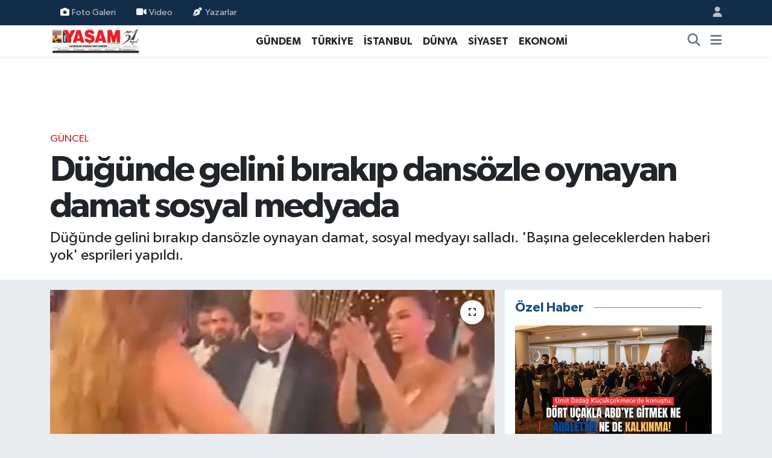

--- FILE ---
content_type: text/html; charset=UTF-8
request_url: https://www.yasamgazetesi.com.tr/dugunde-gelini-birakip-dansozle-oynayan-damat-sosyal-medyada
body_size: 15864
content:
<!DOCTYPE html>
<html lang="tr" data-theme="flow">
<head>
<link rel="dns-prefetch" href="//www.yasamgazetesi.com.tr">
<link rel="dns-prefetch" href="//yasamgazetesicomtr.teimg.com">
<link rel="dns-prefetch" href="//static.tebilisim.com">
<link rel="dns-prefetch" href="//schema.org","@type":"NewsMediaOrganization","url":"www.yasamgazetesi.com.tr","name":"Kent">
<link rel="dns-prefetch" href="//cdn.onesignal.com">
<link rel="dns-prefetch" href="//widget.cdn.vidyome.com">
<link rel="dns-prefetch" href="//pagead2.googlesyndication.com">
<link rel="dns-prefetch" href="//www.googletagmanager.com">
<link rel="dns-prefetch" href="//www.facebook.com">
<link rel="dns-prefetch" href="//www.twitter.com">
<link rel="dns-prefetch" href="//www.instagram.com">
<link rel="dns-prefetch" href="//www.youtube.com">
<link rel="dns-prefetch" href="//x.com">
<link rel="dns-prefetch" href="//api.whatsapp.com">
<link rel="dns-prefetch" href="//www.linkedin.com">
<link rel="dns-prefetch" href="//pinterest.com">
<link rel="dns-prefetch" href="//t.me">
<link rel="dns-prefetch" href="//news.google.com">
<link rel="dns-prefetch" href="//yasamgazetesi-com-tr.cdn.vidyome.com">
<link rel="dns-prefetch" href="//tebilisim.com">
<link rel="dns-prefetch" href="//facebook.com">
<link rel="dns-prefetch" href="//twitter.com">
<link rel="dns-prefetch" href="//mc.yandex.ru">

    <meta charset="utf-8">
<title>Düğünde gelini bırakıp dansözle oynayan damat sosyal medyada - Yaşam Gazetesi</title>
<meta name="description" content="Düğünde gelini bırakıp dansözle oynayan damat, sosyal medyayı salladı. &#039;Başına geleceklerden haberi yok&#039; esprileri yapıldı.">
<meta name="keywords" content="düğün damat, dansözle oynayan damat, nerede, video, GELİN DAMAT, düğün videoları">
<link rel="canonical" href="https://www.yasamgazetesi.com.tr/dugunde-gelini-birakip-dansozle-oynayan-damat-sosyal-medyada">
<meta name="viewport" content="width=device-width,initial-scale=1">
<meta name="X-UA-Compatible" content="IE=edge">
<meta name="robots" content="max-image-preview:large">
<meta name="theme-color" content="#122d4a">
<meta name="title" content="Düğünde gelini bırakıp dansözle oynayan damat sosyal medyada">
<meta name="articleSection" content="news">
<meta name="datePublished" content="2023-08-29T13:04:00+03:00">
<meta name="dateModified" content="2023-08-29T13:20:39+03:00">
<meta name="articleAuthor" content="Haber Merkezi">
<meta name="author" content="Haber Merkezi">
<link rel="amphtml" href="https://www.yasamgazetesi.com.tr/dugunde-gelini-birakip-dansozle-oynayan-damat-sosyal-medyada/amp">
<meta property="og:site_name" content="Yaşam Gazetesi">
<meta property="og:title" content="Düğünde gelini bırakıp dansözle oynayan damat sosyal medyada">
<meta property="og:description" content="Düğünde gelini bırakıp dansözle oynayan damat, sosyal medyayı salladı. &#039;Başına geleceklerden haberi yok&#039; esprileri yapıldı.">
<meta property="og:url" content="https://www.yasamgazetesi.com.tr/dugunde-gelini-birakip-dansozle-oynayan-damat-sosyal-medyada">
<meta property="og:image" content="https://yasamgazetesicomtr.teimg.com/crop/1280x720/yasamgazetesi-com-tr/uploads/2023/08/dugunde-gelini-birakip-dansozle-oynayan-damat-sosyal-medyada.jpg">
<meta property="og:image:width" content="1280">
<meta property="og:image:height" content="720">
<meta property="og:image:alt" content="Düğünde gelini bırakıp dansözle oynayan damat sosyal medyada">
<meta property="og:article:published_time" content="2023-08-29T13:04:00+03:00">
<meta property="og:article:modified_time" content="2023-08-29T13:20:39+03:00">
<meta property="og:type" content="article">
<meta name="twitter:card" content="summary_large_image">
<meta name="twitter:site" content="@gazetekentyasam">
<meta name="twitter:title" content="Düğünde gelini bırakıp dansözle oynayan damat sosyal medyada">
<meta name="twitter:description" content="Düğünde gelini bırakıp dansözle oynayan damat, sosyal medyayı salladı. &#039;Başına geleceklerden haberi yok&#039; esprileri yapıldı.">
<meta name="twitter:image" content="https://yasamgazetesicomtr.teimg.com/crop/1280x720/yasamgazetesi-com-tr/uploads/2023/08/dugunde-gelini-birakip-dansozle-oynayan-damat-sosyal-medyada.jpg">
<meta name="twitter:url" content="https://www.yasamgazetesi.com.tr/dugunde-gelini-birakip-dansozle-oynayan-damat-sosyal-medyada">
<link rel="shortcut icon" type="image/x-icon" href="https://yasamgazetesicomtr.teimg.com/yasamgazetesi-com-tr/uploads/2023/07/favicon-1.png">
<link rel="manifest" href="https://www.yasamgazetesi.com.tr/manifest.json?v=6.6.4" />
<link rel="preload" href="https://static.tebilisim.com/flow/assets/css/font-awesome/fa-solid-900.woff2" as="font" type="font/woff2" crossorigin />
<link rel="preload" href="https://static.tebilisim.com/flow/assets/css/font-awesome/fa-brands-400.woff2" as="font" type="font/woff2" crossorigin />
<link rel="preload" href="https://static.tebilisim.com/flow/vendor/te/fonts/gibson/Gibson-Bold.woff2" as="font" type="font/woff2" crossorigin />
<link rel="preload" href="https://static.tebilisim.com/flow/vendor/te/fonts/gibson/Gibson-BoldItalic.woff2" as="font" type="font/woff2" crossorigin />
<link rel="preload" href="https://static.tebilisim.com/flow/vendor/te/fonts/gibson/Gibson-Italic.woff2" as="font" type="font/woff2" crossorigin />
<link rel="preload" href="https://static.tebilisim.com/flow/vendor/te/fonts/gibson/Gibson-Light.woff2" as="font" type="font/woff2" crossorigin />
<link rel="preload" href="https://static.tebilisim.com/flow/vendor/te/fonts/gibson/Gibson-LightItalic.woff2" as="font" type="font/woff2" crossorigin />
<link rel="preload" href="https://static.tebilisim.com/flow/vendor/te/fonts/gibson/Gibson-SemiBold.woff2" as="font" type="font/woff2" crossorigin />
<link rel="preload" href="https://static.tebilisim.com/flow/vendor/te/fonts/gibson/Gibson-SemiBoldItalic.woff2" as="font" type="font/woff2" crossorigin />
<link rel="preload" href="https://static.tebilisim.com/flow/vendor/te/fonts/gibson/Gibson.woff2" as="font" type="font/woff2" crossorigin />


<link rel="preload" as="style" href="https://static.tebilisim.com/flow/vendor/te/fonts/gibson.css?v=6.6.4">
<link rel="stylesheet" href="https://static.tebilisim.com/flow/vendor/te/fonts/gibson.css?v=6.6.4">

<link rel="preload" as="image" href="https://yasamgazetesicomtr.teimg.com/crop/1280x720/yasamgazetesi-com-tr/uploads/2023/08/dugunde-gelini-birakip-dansozle-oynayan-damat-sosyal-medyada.jpg">
<style>:root {
        --te-link-color: #333;
        --te-link-hover-color: #000;
        --te-font: "Gibson";
        --te-secondary-font: "Gibson";
        --te-h1-font-size: 60px;
        --te-color: #122d4a;
        --te-hover-color: #194c82;
        --mm-ocd-width: 85%!important; /*  Mobil Menü Genişliği */
        --swiper-theme-color: var(--te-color)!important;
        --header-13-color: #ffc107;
    }</style><link rel="preload" as="style" href="https://static.tebilisim.com/flow/assets/vendor/bootstrap/css/bootstrap.min.css?v=6.6.4">
<link rel="stylesheet" href="https://static.tebilisim.com/flow/assets/vendor/bootstrap/css/bootstrap.min.css?v=6.6.4">
<link rel="preload" as="style" href="https://static.tebilisim.com/flow/assets/css/app6.6.4.min.css">
<link rel="stylesheet" href="https://static.tebilisim.com/flow/assets/css/app6.6.4.min.css">



<script type="application/ld+json">{"@context":"https:\/\/schema.org","@type":"WebSite","url":"https:\/\/www.yasamgazetesi.com.tr","potentialAction":{"@type":"SearchAction","target":"https:\/\/www.yasamgazetesi.com.tr\/arama?q={query}","query-input":"required name=query"}}</script>

<script type="application/ld+json">{"@context":"https://schema.org","@type":"NewsMediaOrganization","url":"https://www.yasamgazetesi.com.tr","name":"Kent Yaşam Gazetesi","logo":"https://yasamgazetesicomtr.teimg.com/yasamgazetesi-com-tr/uploads/2025/04/31-1.png","sameAs":["https://www.facebook.com/yasamgazetesii","https://www.twitter.com/gazetekentyasam","https://www.youtube.com/kentyasamtv","https://www.instagram.com/haberyasamda"]}</script>

<script type="application/ld+json">{"@context":"https:\/\/schema.org","@graph":[{"@type":"SiteNavigationElement","name":"Ana Sayfa","url":"https:\/\/www.yasamgazetesi.com.tr","@id":"https:\/\/www.yasamgazetesi.com.tr"},{"@type":"SiteNavigationElement","name":"G\u00dcNDEM","url":"https:\/\/www.yasamgazetesi.com.tr\/gundem","@id":"https:\/\/www.yasamgazetesi.com.tr\/gundem"},{"@type":"SiteNavigationElement","name":"D\u00dcNYA","url":"https:\/\/www.yasamgazetesi.com.tr\/dunya","@id":"https:\/\/www.yasamgazetesi.com.tr\/dunya"},{"@type":"SiteNavigationElement","name":"EKONOM\u0130","url":"https:\/\/www.yasamgazetesi.com.tr\/ekonomi","@id":"https:\/\/www.yasamgazetesi.com.tr\/ekonomi"},{"@type":"SiteNavigationElement","name":"TEKNOLOJ\u0130","url":"https:\/\/www.yasamgazetesi.com.tr\/teknoloji","@id":"https:\/\/www.yasamgazetesi.com.tr\/teknoloji"},{"@type":"SiteNavigationElement","name":"SPOR","url":"https:\/\/www.yasamgazetesi.com.tr\/spor","@id":"https:\/\/www.yasamgazetesi.com.tr\/spor"},{"@type":"SiteNavigationElement","name":"K\u00dcLT\u00dcR","url":"https:\/\/www.yasamgazetesi.com.tr\/kultur","@id":"https:\/\/www.yasamgazetesi.com.tr\/kultur"},{"@type":"SiteNavigationElement","name":"YA\u015eAM","url":"https:\/\/www.yasamgazetesi.com.tr\/yasam","@id":"https:\/\/www.yasamgazetesi.com.tr\/yasam"},{"@type":"SiteNavigationElement","name":"SA\u011eLIK","url":"https:\/\/www.yasamgazetesi.com.tr\/saglik","@id":"https:\/\/www.yasamgazetesi.com.tr\/saglik"},{"@type":"SiteNavigationElement","name":"\u00d6ZEL HABER","url":"https:\/\/www.yasamgazetesi.com.tr\/ozel-haber","@id":"https:\/\/www.yasamgazetesi.com.tr\/ozel-haber"},{"@type":"SiteNavigationElement","name":"E\u011e\u0130T\u0130M","url":"https:\/\/www.yasamgazetesi.com.tr\/egitim","@id":"https:\/\/www.yasamgazetesi.com.tr\/egitim"},{"@type":"SiteNavigationElement","name":"R\u00d6PORTAJ","url":"https:\/\/www.yasamgazetesi.com.tr\/roportaj","@id":"https:\/\/www.yasamgazetesi.com.tr\/roportaj"},{"@type":"SiteNavigationElement","name":"KADIN","url":"https:\/\/www.yasamgazetesi.com.tr\/kadin","@id":"https:\/\/www.yasamgazetesi.com.tr\/kadin"},{"@type":"SiteNavigationElement","name":"3.SAYFA","url":"https:\/\/www.yasamgazetesi.com.tr\/3sayfa","@id":"https:\/\/www.yasamgazetesi.com.tr\/3sayfa"},{"@type":"SiteNavigationElement","name":"S\u0130YASET","url":"https:\/\/www.yasamgazetesi.com.tr\/siyaset","@id":"https:\/\/www.yasamgazetesi.com.tr\/siyaset"},{"@type":"SiteNavigationElement","name":"MEDYA","url":"https:\/\/www.yasamgazetesi.com.tr\/medya","@id":"https:\/\/www.yasamgazetesi.com.tr\/medya"},{"@type":"SiteNavigationElement","name":"D\u0130N","url":"https:\/\/www.yasamgazetesi.com.tr\/din","@id":"https:\/\/www.yasamgazetesi.com.tr\/din"},{"@type":"SiteNavigationElement","name":"OTOMOB\u0130L","url":"https:\/\/www.yasamgazetesi.com.tr\/otomobil","@id":"https:\/\/www.yasamgazetesi.com.tr\/otomobil"},{"@type":"SiteNavigationElement","name":"\u0130NSAN","url":"https:\/\/www.yasamgazetesi.com.tr\/insan","@id":"https:\/\/www.yasamgazetesi.com.tr\/insan"},{"@type":"SiteNavigationElement","name":"KULTUR-SANAT","url":"https:\/\/www.yasamgazetesi.com.tr\/kultur-sanat","@id":"https:\/\/www.yasamgazetesi.com.tr\/kultur-sanat"},{"@type":"SiteNavigationElement","name":"T\u00dcRK\u0130YE","url":"https:\/\/www.yasamgazetesi.com.tr\/turkiye","@id":"https:\/\/www.yasamgazetesi.com.tr\/turkiye"},{"@type":"SiteNavigationElement","name":"SOSYAL MEDYA","url":"https:\/\/www.yasamgazetesi.com.tr\/sosyal-medya","@id":"https:\/\/www.yasamgazetesi.com.tr\/sosyal-medya"},{"@type":"SiteNavigationElement","name":"MAGAZ\u0130N","url":"https:\/\/www.yasamgazetesi.com.tr\/magazin","@id":"https:\/\/www.yasamgazetesi.com.tr\/magazin"},{"@type":"SiteNavigationElement","name":"\u0130STANBUL","url":"https:\/\/www.yasamgazetesi.com.tr\/istanbul","@id":"https:\/\/www.yasamgazetesi.com.tr\/istanbul"},{"@type":"SiteNavigationElement","name":"\u0130LG\u0130N\u00c7","url":"https:\/\/www.yasamgazetesi.com.tr\/ilginc","@id":"https:\/\/www.yasamgazetesi.com.tr\/ilginc"},{"@type":"SiteNavigationElement","name":"G\u00dcNCEL","url":"https:\/\/www.yasamgazetesi.com.tr\/guncel","@id":"https:\/\/www.yasamgazetesi.com.tr\/guncel"},{"@type":"SiteNavigationElement","name":"YEREL","url":"https:\/\/www.yasamgazetesi.com.tr\/yerel","@id":"https:\/\/www.yasamgazetesi.com.tr\/yerel"},{"@type":"SiteNavigationElement","name":"POL\u0130T\u0130KA","url":"https:\/\/www.yasamgazetesi.com.tr\/politika","@id":"https:\/\/www.yasamgazetesi.com.tr\/politika"},{"@type":"SiteNavigationElement","name":"GENEL","url":"https:\/\/www.yasamgazetesi.com.tr\/genel","@id":"https:\/\/www.yasamgazetesi.com.tr\/genel"},{"@type":"SiteNavigationElement","name":"ASAY\u0130\u015e","url":"https:\/\/www.yasamgazetesi.com.tr\/asayis","@id":"https:\/\/www.yasamgazetesi.com.tr\/asayis"},{"@type":"SiteNavigationElement","name":"\u00c7EVRE","url":"https:\/\/www.yasamgazetesi.com.tr\/cevre","@id":"https:\/\/www.yasamgazetesi.com.tr\/cevre"},{"@type":"SiteNavigationElement","name":"B\u0130L\u0130M VE TEKNOLOJ\u0130","url":"https:\/\/www.yasamgazetesi.com.tr\/bilim-ve-teknoloji","@id":"https:\/\/www.yasamgazetesi.com.tr\/bilim-ve-teknoloji"},{"@type":"SiteNavigationElement","name":"BELED\u0130YE","url":"https:\/\/www.yasamgazetesi.com.tr\/belediye","@id":"https:\/\/www.yasamgazetesi.com.tr\/belediye"},{"@type":"SiteNavigationElement","name":"KULLANIM \u015eARTLARI VE YASAL UYARILAR","url":"https:\/\/www.yasamgazetesi.com.tr\/kullanim-sartlari-ve-yasal-uyarilar","@id":"https:\/\/www.yasamgazetesi.com.tr\/kullanim-sartlari-ve-yasal-uyarilar"},{"@type":"SiteNavigationElement","name":"\u0130leti\u015fim","url":"https:\/\/www.yasamgazetesi.com.tr\/iletisim","@id":"https:\/\/www.yasamgazetesi.com.tr\/iletisim"},{"@type":"SiteNavigationElement","name":"Gizlilik S\u00f6zle\u015fmesi","url":"https:\/\/www.yasamgazetesi.com.tr\/gizlilik-sozlesmesi","@id":"https:\/\/www.yasamgazetesi.com.tr\/gizlilik-sozlesmesi"},{"@type":"SiteNavigationElement","name":"Kahramanlar onurland\u0131r\u0131ld\u0131","url":"https:\/\/www.yasamgazetesi.com.tr\/kahramanlar-onurlandirildi","@id":"https:\/\/www.yasamgazetesi.com.tr\/kahramanlar-onurlandirildi"},{"@type":"SiteNavigationElement","name":"Yazarlar","url":"https:\/\/www.yasamgazetesi.com.tr\/yazarlar","@id":"https:\/\/www.yasamgazetesi.com.tr\/yazarlar"},{"@type":"SiteNavigationElement","name":"Foto Galeri","url":"https:\/\/www.yasamgazetesi.com.tr\/foto-galeri","@id":"https:\/\/www.yasamgazetesi.com.tr\/foto-galeri"},{"@type":"SiteNavigationElement","name":"Video Galeri","url":"https:\/\/www.yasamgazetesi.com.tr\/video","@id":"https:\/\/www.yasamgazetesi.com.tr\/video"},{"@type":"SiteNavigationElement","name":"Biyografiler","url":"https:\/\/www.yasamgazetesi.com.tr\/biyografi","@id":"https:\/\/www.yasamgazetesi.com.tr\/biyografi"},{"@type":"SiteNavigationElement","name":"Firma Rehberi","url":"https:\/\/www.yasamgazetesi.com.tr\/rehber","@id":"https:\/\/www.yasamgazetesi.com.tr\/rehber"},{"@type":"SiteNavigationElement","name":"Seri \u0130lanlar","url":"https:\/\/www.yasamgazetesi.com.tr\/ilan","@id":"https:\/\/www.yasamgazetesi.com.tr\/ilan"},{"@type":"SiteNavigationElement","name":"Vefatlar","url":"https:\/\/www.yasamgazetesi.com.tr\/vefat","@id":"https:\/\/www.yasamgazetesi.com.tr\/vefat"},{"@type":"SiteNavigationElement","name":"R\u00f6portajlar","url":"https:\/\/www.yasamgazetesi.com.tr\/roportaj","@id":"https:\/\/www.yasamgazetesi.com.tr\/roportaj"},{"@type":"SiteNavigationElement","name":"Anketler","url":"https:\/\/www.yasamgazetesi.com.tr\/anketler","@id":"https:\/\/www.yasamgazetesi.com.tr\/anketler"}]}</script>

<script type="application/ld+json">{"@context":"https:\/\/schema.org","@type":"BreadcrumbList","itemListElement":[{"@type":"ListItem","position":1,"item":{"@type":"Thing","@id":"https:\/\/www.yasamgazetesi.com.tr","name":"Haberler"}},{"@type":"ListItem","position":2,"item":{"@type":"Thing","@id":"https:\/\/www.yasamgazetesi.com.tr\/guncel","name":"G\u00dcNCEL"}},{"@type":"ListItem","position":3,"item":{"@type":"Thing","@id":"https:\/\/www.yasamgazetesi.com.tr\/dugunde-gelini-birakip-dansozle-oynayan-damat-sosyal-medyada","name":"D\u00fc\u011f\u00fcnde gelini b\u0131rak\u0131p dans\u00f6zle oynayan damat sosyal medyada"}}]}</script>
<script type="application/ld+json">{"@context":"https:\/\/schema.org","@type":"NewsArticle","headline":"D\u00fc\u011f\u00fcnde gelini b\u0131rak\u0131p dans\u00f6zle oynayan damat sosyal medyada","articleSection":"G\u00dcNCEL","dateCreated":"2023-08-29T13:04:00+03:00","datePublished":"2023-08-29T13:04:00+03:00","dateModified":"2023-08-29T13:20:39+03:00","wordCount":71,"genre":"news","mainEntityOfPage":{"@type":"WebPage","@id":"https:\/\/www.yasamgazetesi.com.tr\/dugunde-gelini-birakip-dansozle-oynayan-damat-sosyal-medyada"},"articleBody":"Bir d\u00fc\u011f\u00fcnde \u00e7ekilen g\u00f6r\u00fcnt\u00fclerde damat, gelin yan\u0131nda olmas\u0131na ra\u011fmen onu b\u0131rak\u0131p dans\u00f6zle oynayama ba\u015flad\u0131. G\u00f6r\u00fcnt\u00fcler sosyal medyada k\u0131sa s\u00fcrede yay\u0131l\u0131rken, kullan\u0131c\u0131lar, \"ak\u015fam ba\u015f\u0131na geleceklerden haberi yok\" \u015feklinde espriler yapmaya ba\u015flad\u0131lar.\r\n\r\nDans\u00f6z\u00fcn durumu fark ederek gelin ve damad\u0131 bulu\u015fturdu\u011fu anlar g\u00f6zlerden ka\u00e7mad\u0131.\r\n\r\n","description":"D\u00fc\u011f\u00fcnde gelini b\u0131rak\u0131p dans\u00f6zle oynayan damat, sosyal medyay\u0131 sallad\u0131. 'Ba\u015f\u0131na geleceklerden haberi yok' esprileri yap\u0131ld\u0131.","inLanguage":"tr-TR","keywords":["d\u00fc\u011f\u00fcn damat","dans\u00f6zle oynayan damat","nerede","video","GEL\u0130N DAMAT","d\u00fc\u011f\u00fcn videolar\u0131"],"image":{"@type":"ImageObject","url":"https:\/\/yasamgazetesicomtr.teimg.com\/crop\/1280x720\/yasamgazetesi-com-tr\/uploads\/2023\/08\/dugunde-gelini-birakip-dansozle-oynayan-damat-sosyal-medyada.jpg","width":"1280","height":"720","caption":"D\u00fc\u011f\u00fcnde gelini b\u0131rak\u0131p dans\u00f6zle oynayan damat sosyal medyada"},"publishingPrinciples":"https:\/\/www.yasamgazetesi.com.tr\/gizlilik-sozlesmesi","isFamilyFriendly":"http:\/\/schema.org\/True","isAccessibleForFree":"http:\/\/schema.org\/True","publisher":{"@type":"Organization","name":"Kent Ya\u015fam Gazetesi","image":"https:\/\/yasamgazetesicomtr.teimg.com\/yasamgazetesi-com-tr\/uploads\/2025\/04\/31-1.png","logo":{"@type":"ImageObject","url":"https:\/\/yasamgazetesicomtr.teimg.com\/yasamgazetesi-com-tr\/uploads\/2025\/04\/31-1.png","width":"640","height":"375"}},"author":{"@type":"Person","name":"Haber Merkezi","honorificPrefix":"","jobTitle":"","url":null}}</script>





<script src="https://cdn.onesignal.com/sdks/web/v16/OneSignalSDK.page.js" defer type="f63b985f72c99b05adda5457-text/javascript"></script>
<script type="f63b985f72c99b05adda5457-text/javascript">
  window.OneSignalDeferred = window.OneSignalDeferred || [];
  OneSignalDeferred.push(function(OneSignal) {
    OneSignal.init({
      appId: "9207a82e-fb93-4bc5-9252-470065801275",
    });
  });
</script>
<meta name="google-site-verification" content="KmA_yAlzBEosdaxEZk-Z-n1zdD2nosHGdRcG6zatfKE" />
<script async src="https://widget.cdn.vidyome.com/builds/loader.js?666580" type="f63b985f72c99b05adda5457-text/javascript"></script>
<script async src="https://widget.cdn.vidyome.com/builds/loader.js?322583" type="f63b985f72c99b05adda5457-text/javascript"></script>
<script async src="https://pagead2.googlesyndication.com/pagead/js/adsbygoogle.js?client=ca-pub-8700983815632100" crossorigin="anonymous" type="f63b985f72c99b05adda5457-text/javascript"></script>


<!-- Google tag (gtag.js) -->
<script async src="https://www.googletagmanager.com/gtag/js?id=G-LFQRKY8JGD" type="f63b985f72c99b05adda5457-text/javascript"></script>
<script type="f63b985f72c99b05adda5457-text/javascript">
  window.dataLayer = window.dataLayer || [];
  function gtag(){dataLayer.push(arguments);}
  gtag('js', new Date());

  gtag('config', 'G-LFQRKY8JGD');
</script>






</head>




<body class="d-flex flex-column min-vh-100">

    
    

    <header class="header-4">
    <div class="top-header d-none d-lg-block">
        <div class="container">
            <div class="d-flex justify-content-between align-items-center">

                <ul  class="top-menu nav small sticky-top">
        <li class="nav-item   ">
        <a href="/foto-galeri" class="nav-link pe-3" target="_self" title="Foto Galeri"><i class="fa fa-camera me-1 text-light mr-1"></i>Foto Galeri</a>
        
    </li>
        <li class="nav-item   ">
        <a href="/video" class="nav-link pe-3" target="_self" title="Video"><i class="fa fa-video me-1 text-light mr-1"></i>Video</a>
        
    </li>
        <li class="nav-item   ">
        <a href="/yazarlar" class="nav-link pe-3" target="_self" title="Yazarlar"><i class="fa fa-pen-nib me-1 text-light mr-1"></i>Yazarlar</a>
        
    </li>
    </ul>


                                <ul class="nav ms-4">
                    <li class="nav-item ms-2"><a class="nav-link pe-0" href="/member/login" title="Üyelik Girişi" target="_blank"><i class="fa fa-user"></i></a></li>
                </ul>
            </div>
        </div>
    </div>
    <nav class="main-menu navbar navbar-expand-lg bg-white shadow-sm py-1">
        <div class="container">
            <div class="d-lg-none">
                <a href="#menu" title="Ana Menü"><i class="fa fa-bars fa-lg"></i></a>
            </div>
            <div>
                                <a class="navbar-brand me-0" href="/" title="Yaşam Gazetesi">
                    <img src="https://yasamgazetesicomtr.teimg.com/yasamgazetesi-com-tr/uploads/2025/04/31-1.png" alt="Yaşam Gazetesi" width="150" height="40" class="light-mode img-fluid flow-logo">
<img src="https://yasamgazetesicomtr.teimg.com/yasamgazetesi-com-tr/uploads/2025/04/31-1.png" alt="Yaşam Gazetesi" width="150" height="40" class="dark-mode img-fluid flow-logo d-none">

                </a>
                            </div>
            <div class="d-none d-lg-block">
                <ul  class="nav fw-semibold">
        <li class="nav-item   ">
        <a href="/gundem" class="nav-link nav-link text-dark" target="_self" title="GÜNDEM">GÜNDEM</a>
        
    </li>
        <li class="nav-item   ">
        <a href="/turkiye" class="nav-link nav-link text-dark" target="_self" title="TÜRKİYE">TÜRKİYE</a>
        
    </li>
        <li class="nav-item   ">
        <a href="/istanbul" class="nav-link nav-link text-dark" target="_self" title="İSTANBUL">İSTANBUL</a>
        
    </li>
        <li class="nav-item   ">
        <a href="/dunya" class="nav-link nav-link text-dark" target="_self" title="DÜNYA">DÜNYA</a>
        
    </li>
        <li class="nav-item   ">
        <a href="/siyaset" class="nav-link nav-link text-dark" target="_self" title="SİYASET">SİYASET</a>
        
    </li>
        <li class="nav-item   ">
        <a href="/ekonomi" class="nav-link nav-link text-dark" target="_self" title="EKONOMİ">EKONOMİ</a>
        
    </li>
    </ul>

            </div>
            <ul class="navigation-menu nav d-flex align-items-center">
                <li class="nav-item">
                    <a href="/arama" class="nav-link" title="Ara">
                        <i class="fa fa-search fa-lg text-secondary"></i>
                    </a>
                </li>
                
                <li class="nav-item dropdown d-none d-lg-block position-static">
                    <a class="nav-link p-0 ms-2 text-secondary" data-bs-toggle="dropdown" href="#" aria-haspopup="true" aria-expanded="false" title="Ana Menü"><i class="fa fa-bars fa-lg"></i></a>
                    <div class="mega-menu dropdown-menu dropdown-menu-end text-capitalize shadow-lg border-0 rounded-0">

    <div class="row g-3 small p-3">

        
        <div class="col">
        <a href="/spor" class="d-block border-bottom  pb-2 mb-2" target="_self" title="SPOR">SPOR</a>
            <a href="/ozel-haber" class="d-block border-bottom  pb-2 mb-2" target="_self" title="ÖZEL HABER">ÖZEL HABER</a>
            <a href="/egitim" class="d-block border-bottom  pb-2 mb-2" target="_self" title="EĞİTİM">EĞİTİM</a>
            <a href="/saglik" class="d-block border-bottom  pb-2 mb-2" target="_self" title="SAĞLIK">SAĞLIK</a>
            <a href="/medya" class="d-block border-bottom  pb-2 mb-2" target="_self" title="MEDYA">MEDYA</a>
            <a href="/magazin" class="d-block border-bottom  pb-2 mb-2" target="_self" title="MAGAZİN">MAGAZİN</a>
            <a href="/teknoloji" class="d-block  pb-2 mb-2" target="_self" title="TEKNOLOJİ">TEKNOLOJİ</a>
        </div><div class="col">
            <a href="/roportaj" class="d-block border-bottom  pb-2 mb-2" target="_self" title="RÖPORTAJ">RÖPORTAJ</a>
            <a href="/kadin" class="d-block border-bottom  pb-2 mb-2" target="_self" title="KADIN">KADIN</a>
            <a href="/yasam" class="d-block border-bottom  pb-2 mb-2" target="_self" title="YAŞAM">YAŞAM</a>
            <a href="/kultur" class="d-block border-bottom  pb-2 mb-2" target="_self" title="KÜLTÜR">KÜLTÜR</a>
            <a href="/ilginc" class="d-block border-bottom  pb-2 mb-2" target="_self" title="İLGİNÇ">İLGİNÇ</a>
            <a href="/3sayfa" class="d-block border-bottom  pb-2 mb-2" target="_self" title="3.SAYFA">3.SAYFA</a>
            <a href="/din" class="d-block  pb-2 mb-2" target="_self" title="DİN">DİN</a>
        </div><div class="col">
            <a href="/otomobil" class="d-block border-bottom  pb-2 mb-2" target="_self" title="OTOMOBİL">OTOMOBİL</a>
            <a href="/insan" class="d-block border-bottom  pb-2 mb-2" target="_self" title="İNSAN">İNSAN</a>
            <a href="/kultur-sanat" class="d-block border-bottom  pb-2 mb-2" target="_self" title="KULTUR-SANAT">KULTUR-SANAT</a>
            <a href="/sosyal-medya" class="d-block border-bottom  pb-2 mb-2" target="_self" title="SOSYAL MEDYA">SOSYAL MEDYA</a>
            <a href="/guncel" class="d-block border-bottom  pb-2 mb-2" target="_self" title="GÜNCEL">GÜNCEL</a>
            <a href="/yerel" class="d-block border-bottom  pb-2 mb-2" target="_self" title="YEREL">YEREL</a>
            <a href="/politika" class="d-block  pb-2 mb-2" target="_self" title="POLİTİKA">POLİTİKA</a>
        </div><div class="col">
            <a href="/genel" class="d-block border-bottom  pb-2 mb-2" target="_self" title="GENEL">GENEL</a>
            <a href="/asayis" class="d-block border-bottom  pb-2 mb-2" target="_self" title="ASAYİŞ">ASAYİŞ</a>
            <a href="/cevre" class="d-block border-bottom  pb-2 mb-2" target="_self" title="ÇEVRE">ÇEVRE</a>
            <a href="/bilim-ve-teknoloji" class="d-block border-bottom  pb-2 mb-2" target="_self" title="BİLİM VE TEKNOLOJİ">BİLİM VE TEKNOLOJİ</a>
            <a href="/belediye" class="d-block border-bottom  pb-2 mb-2" target="_self" title="BELEDİYE">BELEDİYE</a>
        </div>


    </div>

    <div class="p-3 bg-light">
                <a class="me-3"
            href="https://www.facebook.com/yasamgazetesii" target="_blank" rel="nofollow noreferrer noopener"><i class="fab fa-facebook me-2 text-navy"></i> Facebook</a>
                        <a class="me-3"
            href="https://www.twitter.com/gazetekentyasam" target="_blank" rel="nofollow noreferrer noopener"><i class="fab fa-x-twitter "></i> Twitter</a>
                        <a class="me-3"
            href="https://www.instagram.com/haberyasamda" target="_blank" rel="nofollow noreferrer noopener"><i class="fab fa-instagram me-2 text-magenta"></i> Instagram</a>
                                <a class="me-3"
            href="https://www.youtube.com/kentyasamtv" target="_blank" rel="nofollow noreferrer noopener"><i class="fab fa-youtube me-2 text-danger"></i> Youtube</a>
                                                    </div>

    <div class="mega-menu-footer p-2 bg-te-color">
        <a class="dropdown-item text-white" href="/kunye" title="Künye"><i class="fa fa-id-card me-2"></i> Künye</a>
        <a class="dropdown-item text-white" href="/iletisim" title="İletişim"><i class="fa fa-envelope me-2"></i> İletişim</a>
        <a class="dropdown-item text-white" href="/rss-baglantilari" title="RSS Bağlantıları"><i class="fa fa-rss me-2"></i> RSS Bağlantıları</a>
        <a class="dropdown-item text-white" href="/member/login" title="Üyelik Girişi"><i class="fa fa-user me-2"></i> Üyelik Girişi</a>
    </div>


</div>

                </li>
            </ul>
        </div>
    </nav>
    <ul  class="mobile-categories d-lg-none list-inline bg-white">
        <li class="list-inline-item">
        <a href="/gundem" class="text-dark" target="_self" title="GÜNDEM">
                GÜNDEM
        </a>
    </li>
        <li class="list-inline-item">
        <a href="/turkiye" class="text-dark" target="_self" title="TÜRKİYE">
                TÜRKİYE
        </a>
    </li>
        <li class="list-inline-item">
        <a href="/istanbul" class="text-dark" target="_self" title="İSTANBUL">
                İSTANBUL
        </a>
    </li>
        <li class="list-inline-item">
        <a href="/dunya" class="text-dark" target="_self" title="DÜNYA">
                DÜNYA
        </a>
    </li>
        <li class="list-inline-item">
        <a href="/siyaset" class="text-dark" target="_self" title="SİYASET">
                SİYASET
        </a>
    </li>
        <li class="list-inline-item">
        <a href="/ekonomi" class="text-dark" target="_self" title="EKONOMİ">
                EKONOMİ
        </a>
    </li>
    </ul>


</header>






<main class="single overflow-hidden" style="min-height: 300px">

            
    
    <div class="infinite" data-show-advert="1">

    

    <div class="infinite-item d-block" data-id="226110" data-category-id="31" data-reference="TE\Blog\Models\Post" data-json-url="/service/json/featured-infinite.json">

        

        <div class="news-header py-3 bg-white">
            <div class="container">

                <div id="ad_131" data-channel="131" data-advert="temedya" data-rotation="120" class="d-none d-sm-flex flex-column align-items-center justify-content-start text-center mx-auto overflow-hidden mb-3" data-affix="0" style="width: 728px;height: 90px;" data-width="728" data-height="90"></div><div id="ad_131_mobile" data-channel="131" data-advert="temedya" data-rotation="120" class="d-flex d-sm-none flex-column align-items-center justify-content-start text-center mx-auto overflow-hidden mb-3" data-affix="0" style="width: 300px;height: 50px;" data-width="300" data-height="50"></div>

                <div class="text-center text-lg-start">
                    <a href="https://www.yasamgazetesi.com.tr/guncel" target="_self" title="GÜNCEL" style="color: #CA2527;" class="text-uppercase category">GÜNCEL</a>
                </div>

                <h1 class="h2 fw-bold text-lg-start headline my-2 text-center" itemprop="headline">Düğünde gelini bırakıp dansözle oynayan damat sosyal medyada</h1>
                
                <h2 class="lead text-center text-lg-start text-dark description" itemprop="description">Düğünde gelini bırakıp dansözle oynayan damat, sosyal medyayı salladı. &#039;Başına geleceklerden haberi yok&#039; esprileri yapıldı.</h2>
                
            </div>
        </div>


        <div class="container g-0 g-sm-4">

            <div class="news-section overflow-hidden mt-lg-3">
                <div class="row g-3">
                    <div class="col-lg-8">
                        <div class="card border-0 rounded-0 mb-3">

                            <div class="inner">
    <a href="https://yasamgazetesicomtr.teimg.com/crop/1280x720/yasamgazetesi-com-tr/uploads/2023/08/dugunde-gelini-birakip-dansozle-oynayan-damat-sosyal-medyada.jpg" class="position-relative d-block" data-fancybox>
                        <div class="zoom-in-out m-3">
            <i class="fa fa-expand" style="font-size: 14px"></i>
        </div>
        <img class="img-fluid" src="https://yasamgazetesicomtr.teimg.com/crop/1280x720/yasamgazetesi-com-tr/uploads/2023/08/dugunde-gelini-birakip-dansozle-oynayan-damat-sosyal-medyada.jpg" alt="Düğünde gelini bırakıp dansözle oynayan damat sosyal medyada" width="860" height="504" loading="eager" fetchpriority="high" decoding="async" style="width:100%; aspect-ratio: 860 / 504;" />
            </a>
</div>





                            <div class="share-area d-flex justify-content-between align-items-center bg-light p-2">

    <div class="mobile-share-button-container mb-2 d-block d-md-none">
    <button class="btn btn-primary btn-sm rounded-0 shadow-sm w-100" onclick="if (!window.__cfRLUnblockHandlers) return false; handleMobileShare(event, 'Düğünde gelini bırakıp dansözle oynayan damat sosyal medyada', 'https://www.yasamgazetesi.com.tr/dugunde-gelini-birakip-dansozle-oynayan-damat-sosyal-medyada')" title="Paylaş" data-cf-modified-f63b985f72c99b05adda5457-="">
        <i class="fas fa-share-alt me-2"></i>Paylaş
    </button>
</div>

<div class="social-buttons-new d-none d-md-flex justify-content-between">
    <a href="https://www.facebook.com/sharer/sharer.php?u=https%3A%2F%2Fwww.yasamgazetesi.com.tr%2Fdugunde-gelini-birakip-dansozle-oynayan-damat-sosyal-medyada" onclick="if (!window.__cfRLUnblockHandlers) return false; initiateDesktopShare(event, 'facebook')" class="btn btn-primary btn-sm rounded-0 shadow-sm me-1" title="Facebook'ta Paylaş" data-platform="facebook" data-share-url="https://www.yasamgazetesi.com.tr/dugunde-gelini-birakip-dansozle-oynayan-damat-sosyal-medyada" data-share-title="Düğünde gelini bırakıp dansözle oynayan damat sosyal medyada" rel="noreferrer nofollow noopener external" data-cf-modified-f63b985f72c99b05adda5457-="">
        <i class="fab fa-facebook-f"></i>
    </a>

    <a href="https://x.com/intent/tweet?url=https%3A%2F%2Fwww.yasamgazetesi.com.tr%2Fdugunde-gelini-birakip-dansozle-oynayan-damat-sosyal-medyada&text=D%C3%BC%C4%9F%C3%BCnde+gelini+b%C4%B1rak%C4%B1p+dans%C3%B6zle+oynayan+damat+sosyal+medyada" onclick="if (!window.__cfRLUnblockHandlers) return false; initiateDesktopShare(event, 'twitter')" class="btn btn-dark btn-sm rounded-0 shadow-sm me-1" title="X'de Paylaş" data-platform="twitter" data-share-url="https://www.yasamgazetesi.com.tr/dugunde-gelini-birakip-dansozle-oynayan-damat-sosyal-medyada" data-share-title="Düğünde gelini bırakıp dansözle oynayan damat sosyal medyada" rel="noreferrer nofollow noopener external" data-cf-modified-f63b985f72c99b05adda5457-="">
        <i class="fab fa-x-twitter text-white"></i>
    </a>

    <a href="https://api.whatsapp.com/send?text=D%C3%BC%C4%9F%C3%BCnde+gelini+b%C4%B1rak%C4%B1p+dans%C3%B6zle+oynayan+damat+sosyal+medyada+-+https%3A%2F%2Fwww.yasamgazetesi.com.tr%2Fdugunde-gelini-birakip-dansozle-oynayan-damat-sosyal-medyada" onclick="if (!window.__cfRLUnblockHandlers) return false; initiateDesktopShare(event, 'whatsapp')" class="btn btn-success btn-sm rounded-0 btn-whatsapp shadow-sm me-1" title="Whatsapp'ta Paylaş" data-platform="whatsapp" data-share-url="https://www.yasamgazetesi.com.tr/dugunde-gelini-birakip-dansozle-oynayan-damat-sosyal-medyada" data-share-title="Düğünde gelini bırakıp dansözle oynayan damat sosyal medyada" rel="noreferrer nofollow noopener external" data-cf-modified-f63b985f72c99b05adda5457-="">
        <i class="fab fa-whatsapp fa-lg"></i>
    </a>

    <div class="dropdown">
        <button class="dropdownButton btn btn-sm rounded-0 btn-warning border-none shadow-sm me-1" type="button" data-bs-toggle="dropdown" name="socialDropdownButton" title="Daha Fazla">
            <i id="icon" class="fa fa-plus"></i>
        </button>

        <ul class="dropdown-menu dropdown-menu-end border-0 rounded-1 shadow">
            <li>
                <a href="https://www.linkedin.com/sharing/share-offsite/?url=https%3A%2F%2Fwww.yasamgazetesi.com.tr%2Fdugunde-gelini-birakip-dansozle-oynayan-damat-sosyal-medyada" class="dropdown-item" onclick="if (!window.__cfRLUnblockHandlers) return false; initiateDesktopShare(event, 'linkedin')" data-platform="linkedin" data-share-url="https://www.yasamgazetesi.com.tr/dugunde-gelini-birakip-dansozle-oynayan-damat-sosyal-medyada" data-share-title="Düğünde gelini bırakıp dansözle oynayan damat sosyal medyada" rel="noreferrer nofollow noopener external" title="Linkedin" data-cf-modified-f63b985f72c99b05adda5457-="">
                    <i class="fab fa-linkedin text-primary me-2"></i>Linkedin
                </a>
            </li>
            <li>
                <a href="https://pinterest.com/pin/create/button/?url=https%3A%2F%2Fwww.yasamgazetesi.com.tr%2Fdugunde-gelini-birakip-dansozle-oynayan-damat-sosyal-medyada&description=D%C3%BC%C4%9F%C3%BCnde+gelini+b%C4%B1rak%C4%B1p+dans%C3%B6zle+oynayan+damat+sosyal+medyada&media=" class="dropdown-item" onclick="if (!window.__cfRLUnblockHandlers) return false; initiateDesktopShare(event, 'pinterest')" data-platform="pinterest" data-share-url="https://www.yasamgazetesi.com.tr/dugunde-gelini-birakip-dansozle-oynayan-damat-sosyal-medyada" data-share-title="Düğünde gelini bırakıp dansözle oynayan damat sosyal medyada" rel="noreferrer nofollow noopener external" title="Pinterest" data-cf-modified-f63b985f72c99b05adda5457-="">
                    <i class="fab fa-pinterest text-danger me-2"></i>Pinterest
                </a>
            </li>
            <li>
                <a href="https://t.me/share/url?url=https%3A%2F%2Fwww.yasamgazetesi.com.tr%2Fdugunde-gelini-birakip-dansozle-oynayan-damat-sosyal-medyada&text=D%C3%BC%C4%9F%C3%BCnde+gelini+b%C4%B1rak%C4%B1p+dans%C3%B6zle+oynayan+damat+sosyal+medyada" class="dropdown-item" onclick="if (!window.__cfRLUnblockHandlers) return false; initiateDesktopShare(event, 'telegram')" data-platform="telegram" data-share-url="https://www.yasamgazetesi.com.tr/dugunde-gelini-birakip-dansozle-oynayan-damat-sosyal-medyada" data-share-title="Düğünde gelini bırakıp dansözle oynayan damat sosyal medyada" rel="noreferrer nofollow noopener external" title="Telegram" data-cf-modified-f63b985f72c99b05adda5457-="">
                    <i class="fab fa-telegram-plane text-primary me-2"></i>Telegram
                </a>
            </li>
            <li class="border-0">
                <a class="dropdown-item" href="javascript:void(0)" onclick="if (!window.__cfRLUnblockHandlers) return false; printContent(event)" title="Yazdır" data-cf-modified-f63b985f72c99b05adda5457-="">
                    <i class="fas fa-print text-dark me-2"></i>
                    Yazdır
                </a>
            </li>
            <li class="border-0">
                <a class="dropdown-item" href="javascript:void(0)" onclick="if (!window.__cfRLUnblockHandlers) return false; copyURL(event, 'https://www.yasamgazetesi.com.tr/dugunde-gelini-birakip-dansozle-oynayan-damat-sosyal-medyada')" rel="noreferrer nofollow noopener external" title="Bağlantıyı Kopyala" data-cf-modified-f63b985f72c99b05adda5457-="">
                    <i class="fas fa-link text-dark me-2"></i>
                    Kopyala
                </a>
            </li>
        </ul>
    </div>
</div>

<script type="f63b985f72c99b05adda5457-text/javascript">
    var shareableModelId = 226110;
    var shareableModelClass = 'TE\\Blog\\Models\\Post';

    function shareCount(id, model, platform, url) {
        fetch("https://www.yasamgazetesi.com.tr/sharecount", {
            method: 'POST',
            headers: {
                'Content-Type': 'application/json',
                'X-CSRF-TOKEN': document.querySelector('meta[name="csrf-token"]')?.getAttribute('content')
            },
            body: JSON.stringify({ id, model, platform, url })
        }).catch(err => console.error('Share count fetch error:', err));
    }

    function goSharePopup(url, title, width = 600, height = 400) {
        const left = (screen.width - width) / 2;
        const top = (screen.height - height) / 2;
        window.open(
            url,
            title,
            `width=${width},height=${height},left=${left},top=${top},resizable=yes,scrollbars=yes`
        );
    }

    async function handleMobileShare(event, title, url) {
        event.preventDefault();

        if (shareableModelId && shareableModelClass) {
            shareCount(shareableModelId, shareableModelClass, 'native_mobile_share', url);
        }

        const isAndroidWebView = navigator.userAgent.includes('Android') && !navigator.share;

        if (isAndroidWebView) {
            window.location.href = 'androidshare://paylas?title=' + encodeURIComponent(title) + '&url=' + encodeURIComponent(url);
            return;
        }

        if (navigator.share) {
            try {
                await navigator.share({ title: title, url: url });
            } catch (error) {
                if (error.name !== 'AbortError') {
                    console.error('Web Share API failed:', error);
                }
            }
        } else {
            alert("Bu cihaz paylaşımı desteklemiyor.");
        }
    }

    function initiateDesktopShare(event, platformOverride = null) {
        event.preventDefault();
        const anchor = event.currentTarget;
        const platform = platformOverride || anchor.dataset.platform;
        const webShareUrl = anchor.href;
        const contentUrl = anchor.dataset.shareUrl || webShareUrl;

        if (shareableModelId && shareableModelClass && platform) {
            shareCount(shareableModelId, shareableModelClass, platform, contentUrl);
        }

        goSharePopup(webShareUrl, platform ? platform.charAt(0).toUpperCase() + platform.slice(1) : "Share");
    }

    function copyURL(event, urlToCopy) {
        event.preventDefault();
        navigator.clipboard.writeText(urlToCopy).then(() => {
            alert('Bağlantı panoya kopyalandı!');
        }).catch(err => {
            console.error('Could not copy text: ', err);
            try {
                const textArea = document.createElement("textarea");
                textArea.value = urlToCopy;
                textArea.style.position = "fixed";
                document.body.appendChild(textArea);
                textArea.focus();
                textArea.select();
                document.execCommand('copy');
                document.body.removeChild(textArea);
                alert('Bağlantı panoya kopyalandı!');
            } catch (fallbackErr) {
                console.error('Fallback copy failed:', fallbackErr);
            }
        });
    }

    function printContent(event) {
        event.preventDefault();

        const triggerElement = event.currentTarget;
        const contextContainer = triggerElement.closest('.infinite-item') || document;

        const header      = contextContainer.querySelector('.post-header');
        const media       = contextContainer.querySelector('.news-section .col-lg-8 .inner, .news-section .col-lg-8 .ratio, .news-section .col-lg-8 iframe');
        const articleBody = contextContainer.querySelector('.article-text');

        if (!header && !media && !articleBody) {
            window.print();
            return;
        }

        let printHtml = '';
        
        if (header) {
            const titleEl = header.querySelector('h1');
            const descEl  = header.querySelector('.description, h2.lead');

            let cleanHeaderHtml = '<div class="printed-header">';
            if (titleEl) cleanHeaderHtml += titleEl.outerHTML;
            if (descEl)  cleanHeaderHtml += descEl.outerHTML;
            cleanHeaderHtml += '</div>';

            printHtml += cleanHeaderHtml;
        }

        if (media) {
            printHtml += media.outerHTML;
        }

        if (articleBody) {
            const articleClone = articleBody.cloneNode(true);
            articleClone.querySelectorAll('.post-flash').forEach(function (el) {
                el.parentNode.removeChild(el);
            });
            printHtml += articleClone.outerHTML;
        }
        const iframe = document.createElement('iframe');
        iframe.style.position = 'fixed';
        iframe.style.right = '0';
        iframe.style.bottom = '0';
        iframe.style.width = '0';
        iframe.style.height = '0';
        iframe.style.border = '0';
        document.body.appendChild(iframe);

        const frameWindow = iframe.contentWindow || iframe;
        const title = document.title || 'Yazdır';
        const headStyles = Array.from(document.querySelectorAll('link[rel="stylesheet"], style'))
            .map(el => el.outerHTML)
            .join('');

        iframe.onload = function () {
            try {
                frameWindow.focus();
                frameWindow.print();
            } finally {
                setTimeout(function () {
                    document.body.removeChild(iframe);
                }, 1000);
            }
        };

        const doc = frameWindow.document;
        doc.open();
        doc.write(`
            <!doctype html>
            <html lang="tr">
                <head>
<link rel="dns-prefetch" href="//www.yasamgazetesi.com.tr">
<link rel="dns-prefetch" href="//yasamgazetesicomtr.teimg.com">
<link rel="dns-prefetch" href="//static.tebilisim.com">
<link rel="dns-prefetch" href="//schema.org","@type":"NewsMediaOrganization","url":"www.yasamgazetesi.com.tr","name":"Kent">
<link rel="dns-prefetch" href="//cdn.onesignal.com">
<link rel="dns-prefetch" href="//widget.cdn.vidyome.com">
<link rel="dns-prefetch" href="//pagead2.googlesyndication.com">
<link rel="dns-prefetch" href="//www.googletagmanager.com">
<link rel="dns-prefetch" href="//www.facebook.com">
<link rel="dns-prefetch" href="//www.twitter.com">
<link rel="dns-prefetch" href="//www.instagram.com">
<link rel="dns-prefetch" href="//www.youtube.com">
<link rel="dns-prefetch" href="//x.com">
<link rel="dns-prefetch" href="//api.whatsapp.com">
<link rel="dns-prefetch" href="//www.linkedin.com">
<link rel="dns-prefetch" href="//pinterest.com">
<link rel="dns-prefetch" href="//t.me">
<link rel="dns-prefetch" href="//news.google.com">
<link rel="dns-prefetch" href="//yasamgazetesi-com-tr.cdn.vidyome.com">
<link rel="dns-prefetch" href="//tebilisim.com">
<link rel="dns-prefetch" href="//facebook.com">
<link rel="dns-prefetch" href="//twitter.com">
<link rel="dns-prefetch" href="//mc.yandex.ru">
                    <meta charset="utf-8">
                    <title>${title}</title>
                    ${headStyles}
                    <style>
                        html, body {
                            margin: 0;
                            padding: 0;
                            background: #ffffff;
                        }
                        .printed-article {
                            margin: 0;
                            padding: 20px;
                            box-shadow: none;
                            background: #ffffff;
                        }
                    </style>
                </head>
                <body>
                    <div class="printed-article">
                        ${printHtml}
                    </div>
                </body>
            </html>
        `);
        doc.close();
    }

    var dropdownButton = document.querySelector('.dropdownButton');
    if (dropdownButton) {
        var icon = dropdownButton.querySelector('#icon');
        var parentDropdown = dropdownButton.closest('.dropdown');
        if (parentDropdown && icon) {
            parentDropdown.addEventListener('show.bs.dropdown', function () {
                icon.classList.remove('fa-plus');
                icon.classList.add('fa-minus');
            });
            parentDropdown.addEventListener('hide.bs.dropdown', function () {
                icon.classList.remove('fa-minus');
                icon.classList.add('fa-plus');
            });
        }
    }
</script>

    
        
        <div class="google-news share-are text-end">

            <a href="#" title="Metin boyutunu küçült" class="te-textDown btn btn-sm btn-white rounded-0 me-1">A<sup>-</sup></a>
            <a href="#" title="Metin boyutunu büyüt" class="te-textUp btn btn-sm btn-white rounded-0 me-1">A<sup>+</sup></a>

                        <a href="https://news.google.com/publications/CAAqBwgKMNPLyAswg-ffAw?hl=tr&amp;amp;gl=TR&amp;amp;ceid=TR:tr" title="Abone Ol" target="_blank">
                <img src="https://www.yasamgazetesi.com.tr/themes/flow/assets/img/google-news-icon.svg" loading="lazy" class="img-fluid" width="34" height="34" alt="Google News">
            </a>
            
        </div>
        

    
</div>


                            <div class="row small p-2 meta-data border-bottom">
                                <div class="col-sm-12 small text-center text-sm-start">
                                                                            <span class="me-2"><i class="fa fa-user me-1"></i> <a href="/muhabir/38/haber-merkezi" title="Editör" target="_self">Haber Merkezi</a></span>
                                                                        <time class="me-3"><i class="fa fa-calendar me-1"></i> 29.08.2023 - 13:04</time>
                                                                                                                                                <span class="me-3"><i class="fa fa-share-alt me-1"></i> 1</span>
                                                                                                            <span class="me-3">
                                    <i class="fa fa-clock me-1"></i> Okunma Süresi: 1 Dk
                                    </span>
                                                                    </div>
                            </div>
                            <div class="article-text container-padding" data-text-id="226110" property="articleBody">
                                <div id="ad_128" data-channel="128" data-advert="temedya" data-rotation="120" class="d-none d-sm-flex flex-column align-items-center justify-content-start text-center mx-auto overflow-hidden mb-3" data-affix="0" style="width: 728px;height: 90px;" data-width="728" data-height="90"></div><div id="ad_128_mobile" data-channel="128" data-advert="temedya" data-rotation="120" class="d-flex d-sm-none flex-column align-items-center justify-content-start text-center mx-auto overflow-hidden mb-3" data-affix="0" style="width: 300px;height: 50px;" data-width="300" data-height="50"></div>
                                <p>Bir düğünde çekilen görüntülerde damat, gelin yanında olmasına rağmen onu bırakıp dansözle oynayama başladı. Görüntüler sosyal medyada kısa sürede yayılırken, kullanıcılar, "akşam başına geleceklerden haberi yok" şeklinde espriler yapmaya başladılar.</p><div id="ad_121" data-channel="121" data-advert="temedya" data-rotation="120" class="mb-3 text-center"></div>
                                <div id="ad_121_mobile" data-channel="121" data-advert="temedya" data-rotation="120" class="mb-3 text-center"></div><div class="post-flash">
        <!--<h3 class="post-flash__title">Gözden kaçırmayın</h3>-->
                <a class="d-block bg-danger text-light my-3 p-1" href="/atlas-caglayanin-annesi-yalan-soyluyorlar-oglumu-gozlerine-kestirmisler" title="Atlas Çağlayan&#039;ın Annesi: Yalan Söylüyorlar, Oğlumu Gözlerine Kestirmişler" target="_self">
            <div class="row g-0 align-items-center">
            <div class="col-5 col-sm-3">
                <img src="https://yasamgazetesicomtr.teimg.com/crop/250x150/yasamgazetesi-com-tr/uploads/2026/01/atlas-caglayanin-annesi-yalan-soyluyorlar-oglumu-gozlerine-kestirmisler.jpg" loading="lazy" width="860" height="504" alt="Atlas Çağlayan&#039;ın Annesi: Yalan Söylüyorlar, Oğlumu Gözlerine Kestirmişler" class="img-fluid">
            </div>
            <div class="col-7 col-sm-9">
                <div class="post-flash-heading p-2">
                <div class="title-3-line mb-0 mb-md-2 fw-bold lh-sm text-white">Atlas Çağlayan&#039;ın Annesi: Yalan Söylüyorlar, Oğlumu Gözlerine Kestirmişler</div>
                <div class="btn btn-white text-danger btn-sm fw-bold d-none d-md-inline border-0" style="background-color: #fff!important ">İçeriği Görüntüle <i class="fa fa-arrow-right ps-2"></i></div>
                </div>
            </div>
            </div>
        </a>
            </div>


<p>Dansözün durumu fark ederek gelin ve damadı buluşturduğu anlar gözlerden kaçmadı.</p>

<p><iframe allowfullscreen="" frameborder="0" height="380" scrolling="no" src="https://yasamgazetesi-com-tr.cdn.vidyome.com/embed/gIJGU3n8EN9.html" webkitallowfullscreen="" width="100%"></iframe></p></p><div class="article-source py-3 small ">
                </div>

                                                                <div id="ad_138" data-channel="138" data-advert="temedya" data-rotation="120" class="d-none d-sm-flex flex-column align-items-center justify-content-start text-center mx-auto overflow-hidden my-3" data-affix="0" style="width: 728px;height: 90px;" data-width="728" data-height="90"></div><div id="ad_138_mobile" data-channel="138" data-advert="temedya" data-rotation="120" class="d-flex d-sm-none flex-column align-items-center justify-content-start text-center mx-auto overflow-hidden my-3" data-affix="0" style="width: 300px;height: 50px;" data-width="300" data-height="50"></div>
                            </div>

                                                        <div class="card-footer bg-light border-0">
                                                                <a href="https://www.yasamgazetesi.com.tr/haberleri/dugun-damat" title="düğün damat" class="btn btn-sm btn-outline-secondary me-1 my-1" rel="nofollow">Düğün damat</a>
                                                                <a href="https://www.yasamgazetesi.com.tr/haberleri/dansozle-oynayan-damat" title="dansözle oynayan damat" class="btn btn-sm btn-outline-secondary me-1 my-1" rel="nofollow">Dansözle oynayan damat</a>
                                                                <a href="https://www.yasamgazetesi.com.tr/haberleri/nerede" title="nerede" class="btn btn-sm btn-outline-secondary me-1 my-1" rel="nofollow">Nerede</a>
                                                                <a href="https://www.yasamgazetesi.com.tr/haberleri/video" title="video" class="btn btn-sm btn-outline-secondary me-1 my-1" rel="nofollow">Video</a>
                                                                <a href="https://www.yasamgazetesi.com.tr/haberleri" title="GELİN DAMAT" class="btn btn-sm btn-outline-secondary me-1 my-1" rel="nofollow">GELİN DAMAT</a>
                                                                <a href="https://www.yasamgazetesi.com.tr/haberleri/dugun-videolari" title="düğün videoları" class="btn btn-sm btn-outline-secondary me-1 my-1" rel="nofollow">Düğün videoları</a>
                                                            </div>
                            
                        </div>

                        <div class="editors-choice my-3">
        <div class="row g-2">
                            <div class="col-12">
                    <a class="d-block bg-te-color p-1" href="/kucukcekmeceli-cocuklar-23-nisan-icin-kostu" title="Küçükçekmeceli çocuklar 23 Nisan için koştu" target="_self">
                        <div class="row g-1 align-items-center">
                            <div class="col-5 col-sm-3">
                                <img src="https://yasamgazetesicomtr.teimg.com/crop/250x150/yasamgazetesi-com-tr/uploads/2025/04/23-nisan-kosusu-1.JPG" loading="lazy" width="860" height="504"
                                    alt="Küçükçekmeceli çocuklar 23 Nisan için koştu" class="img-fluid">
                            </div>
                            <div class="col-7 col-sm-9">
                                <div class="post-flash-heading p-2 text-white">
                                    <span class="mini-title d-none d-md-inline">Editörün Seçtiği</span>
                                    <div class="h4 title-3-line mb-0 fw-bold lh-sm">
                                        Küçükçekmeceli çocuklar 23 Nisan için koştu
                                    </div>
                                </div>
                            </div>
                        </div>
                    </a>
                </div>
                            <div class="col-12">
                    <a class="d-block bg-te-color p-1" href="/yine-yeni-yeniden-erdogan" title="Yine Yeni Yeniden ‘Erdoğan&#039;" target="_self">
                        <div class="row g-1 align-items-center">
                            <div class="col-5 col-sm-3">
                                <img src="https://yasamgazetesicomtr.teimg.com/crop/250x150/yasamgazetesi-com-tr/uploads/2023/05/yine-yeni-yeniden-erdogan.jpg" loading="lazy" width="860" height="504"
                                    alt="Yine Yeni Yeniden ‘Erdoğan&#039;" class="img-fluid">
                            </div>
                            <div class="col-7 col-sm-9">
                                <div class="post-flash-heading p-2 text-white">
                                    <span class="mini-title d-none d-md-inline">Editörün Seçtiği</span>
                                    <div class="h4 title-3-line mb-0 fw-bold lh-sm">
                                        Yine Yeni Yeniden ‘Erdoğan&#039;
                                    </div>
                                </div>
                            </div>
                        </div>
                    </a>
                </div>
                    </div>
    </div>





                        <div class="author-box my-3 p-3 bg-white">
        <div class="d-flex">
            <div class="flex-shrink-0">
                <a href="/muhabir/38/haber-merkezi" title="Haber Merkezi">
                    <img class="img-fluid rounded-circle" width="96" height="96"
                        src="https://yasamgazetesicomtr.teimg.com/yasamgazetesi-com-tr/uploads/2024/05/users/boga-burcu-sembolu.png" loading="lazy"
                        alt="Haber Merkezi">
                </a>
            </div>
            <div class="flex-grow-1 align-self-center ms-3">
                <div class="text-dark small text-uppercase">Editör Hakkında</div>
                <div class="h4"><a href="/muhabir/38/haber-merkezi" title="Haber Merkezi">Haber Merkezi</a></div>
                <div class="text-secondary small show-all-text mb-2"></div>

                <div class="social-buttons d-flex justify-content-start">
                                            <a href="/cdn-cgi/l/email-protection#aac1c3c6c3c9c6c3cccbd0c3c6cbc4c3c6eacdc7cbc3c684c9c5c7" class="btn btn-outline-dark btn-sm me-1 rounded-1" title="E-Mail" target="_blank"><i class="fa fa-envelope"></i></a>
                                                                                                                                        </div>

            </div>
        </div>
    </div>





                        <div class="related-news my-3 bg-white p-3">
    <div class="section-title d-flex mb-3 align-items-center">
        <div class="h2 lead flex-shrink-1 text-te-color m-0 text-nowrap fw-bold">Bunlar da ilginizi çekebilir</div>
        <div class="flex-grow-1 title-line ms-3"></div>
    </div>
    <div class="row g-3">
                <div class="col-6 col-lg-4">
            <a href="/istanbul-barajlarinda-kritik-seviye-doluluk-orani-yuzde-30un-altina-dustu" title="İstanbul Barajlarında Kritik Seviye: Doluluk Oranı Yüzde 30&#039;un Altına Düştü" target="_self">
                <img class="img-fluid" src="https://yasamgazetesicomtr.teimg.com/crop/250x150/yasamgazetesi-com-tr/uploads/2026/01/istanbul-barajlarinda-kritik-seviye-doluluk-orani-yuzde-30un-altina-dustu.jpg" width="860" height="504" alt="İstanbul Barajlarında Kritik Seviye: Doluluk Oranı Yüzde 30&#039;un Altına Düştü"></a>
                <h3 class="h5 mt-1">
                    <a href="/istanbul-barajlarinda-kritik-seviye-doluluk-orani-yuzde-30un-altina-dustu" title="İstanbul Barajlarında Kritik Seviye: Doluluk Oranı Yüzde 30&#039;un Altına Düştü" target="_self">İstanbul Barajlarında Kritik Seviye: Doluluk Oranı Yüzde 30&#039;un Altına Düştü</a>
                </h3>
            </a>
        </div>
                <div class="col-6 col-lg-4">
            <a href="/mhpden-tekrar-canli-yayin-cikisi-konu-ali-ihsan-aktas-davasi" title="MHP&#039;den tekrar &#039;Canlı Yayın&#039; Çıkışı; Konu Ali İhsan Aktaş Davası" target="_self">
                <img class="img-fluid" src="https://yasamgazetesicomtr.teimg.com/crop/250x150/yasamgazetesi-com-tr/uploads/2026/01/m-h-pden-tekrar-canli-yayin-cikisi-konu-ali-ihsan-aktas-davasi.jpg" width="860" height="504" alt="MHP&#039;den tekrar &#039;Canlı Yayın&#039; Çıkışı; Konu Ali İhsan Aktaş Davası"></a>
                <h3 class="h5 mt-1">
                    <a href="/mhpden-tekrar-canli-yayin-cikisi-konu-ali-ihsan-aktas-davasi" title="MHP&#039;den tekrar &#039;Canlı Yayın&#039; Çıkışı; Konu Ali İhsan Aktaş Davası" target="_self">MHP&#039;den tekrar &#039;Canlı Yayın&#039; Çıkışı; Konu Ali İhsan Aktaş Davası</a>
                </h3>
            </a>
        </div>
                <div class="col-6 col-lg-4">
            <a href="/istanbulda-dev-elektrik-kesintisi-tam-23-ilcede-isiklar-sonecek" title="İstanbul’da Dev Elektrik Kesintisi: Tam 23 İlçede Işıklar Sönecek!" target="_self">
                <img class="img-fluid" src="https://yasamgazetesicomtr.teimg.com/crop/250x150/yasamgazetesi-com-tr/uploads/2026/01/istanbulda-dev-elektrik-kesintisi-tam-23-ilcede-isiklar-sonecek.jpg" width="860" height="504" alt="İstanbul’da Dev Elektrik Kesintisi: Tam 23 İlçede Işıklar Sönecek!"></a>
                <h3 class="h5 mt-1">
                    <a href="/istanbulda-dev-elektrik-kesintisi-tam-23-ilcede-isiklar-sonecek" title="İstanbul’da Dev Elektrik Kesintisi: Tam 23 İlçede Işıklar Sönecek!" target="_self">İstanbul’da Dev Elektrik Kesintisi: Tam 23 İlçede Işıklar Sönecek!</a>
                </h3>
            </a>
        </div>
                <div class="col-6 col-lg-4">
            <a href="/ozgur-ozelden-bahceliye-emekliyi-dusunmeyenin-memlekete-ne-faydasi-var" title="Özgür Özel&#039;den Bahçeli&#039;ye: Emekliyi Düşünmeyenin Memlekete Ne Faydası Var?" target="_self">
                <img class="img-fluid" src="https://yasamgazetesicomtr.teimg.com/crop/250x150/yasamgazetesi-com-tr/uploads/2026/01/ozgur-ozelden-bahceliye-emekliyi-dusunmeyenin-memlekete-ne-faydasi-var.jpg" width="860" height="504" alt="Özgür Özel&#039;den Bahçeli&#039;ye: Emekliyi Düşünmeyenin Memlekete Ne Faydası Var?"></a>
                <h3 class="h5 mt-1">
                    <a href="/ozgur-ozelden-bahceliye-emekliyi-dusunmeyenin-memlekete-ne-faydasi-var" title="Özgür Özel&#039;den Bahçeli&#039;ye: Emekliyi Düşünmeyenin Memlekete Ne Faydası Var?" target="_self">Özgür Özel&#039;den Bahçeli&#039;ye: Emekliyi Düşünmeyenin Memlekete Ne Faydası Var?</a>
                </h3>
            </a>
        </div>
                <div class="col-6 col-lg-4">
            <a href="/atlas-caglayanin-annesi-yalan-soyluyorlar-oglumu-gozlerine-kestirmisler" title="Atlas Çağlayan&#039;ın Annesi: Yalan Söylüyorlar, Oğlumu Gözlerine Kestirmişler" target="_self">
                <img class="img-fluid" src="https://yasamgazetesicomtr.teimg.com/crop/250x150/yasamgazetesi-com-tr/uploads/2026/01/atlas-caglayanin-annesi-yalan-soyluyorlar-oglumu-gozlerine-kestirmisler.jpg" width="860" height="504" alt="Atlas Çağlayan&#039;ın Annesi: Yalan Söylüyorlar, Oğlumu Gözlerine Kestirmişler"></a>
                <h3 class="h5 mt-1">
                    <a href="/atlas-caglayanin-annesi-yalan-soyluyorlar-oglumu-gozlerine-kestirmisler" title="Atlas Çağlayan&#039;ın Annesi: Yalan Söylüyorlar, Oğlumu Gözlerine Kestirmişler" target="_self">Atlas Çağlayan&#039;ın Annesi: Yalan Söylüyorlar, Oğlumu Gözlerine Kestirmişler</a>
                </h3>
            </a>
        </div>
                <div class="col-6 col-lg-4">
            <a href="/yenidogan-cetesi-davasi-savcisina-yilmaz-guneyin-ailesinden-suc-duyurusu" title="Yenidoğan Çetesi Davası Savcısına Yılmaz Güney&#039;in Ailesinden Suç Duyurusu" target="_self">
                <img class="img-fluid" src="https://yasamgazetesicomtr.teimg.com/crop/250x150/yasamgazetesi-com-tr/uploads/2026/01/yenidogan-cetesi-davasi-savcisina-yilmaz-guneyin-ailesinden-suc-duyurusu.jpg" width="860" height="504" alt="Yenidoğan Çetesi Davası Savcısına Yılmaz Güney&#039;in Ailesinden Suç Duyurusu"></a>
                <h3 class="h5 mt-1">
                    <a href="/yenidogan-cetesi-davasi-savcisina-yilmaz-guneyin-ailesinden-suc-duyurusu" title="Yenidoğan Çetesi Davası Savcısına Yılmaz Güney&#039;in Ailesinden Suç Duyurusu" target="_self">Yenidoğan Çetesi Davası Savcısına Yılmaz Güney&#039;in Ailesinden Suç Duyurusu</a>
                </h3>
            </a>
        </div>
            </div>
</div>


                        <div id="ad_133" data-channel="133" data-advert="temedya" data-rotation="120" class="d-none d-sm-flex flex-column align-items-center justify-content-start text-center mx-auto overflow-hidden my-3" data-affix="0" style="width: 728px;height: 90px;" data-width="728" data-height="90"></div><div id="ad_133_mobile" data-channel="133" data-advert="temedya" data-rotation="120" class="d-flex d-sm-none flex-column align-items-center justify-content-start text-center mx-auto overflow-hidden my-3" data-affix="0" style="width: 300px;height: 50px;" data-width="300" data-height="50"></div>

                                                    <div id="comments" class="bg-white mb-3 p-3">

    
    <div>
        <div class="section-title d-flex mb-3 align-items-center">
            <div class="h2 lead flex-shrink-1 text-te-color m-0 text-nowrap fw-bold">Yorumlar </div>
            <div class="flex-grow-1 title-line ms-3"></div>
        </div>


        <form method="POST" action="https://www.yasamgazetesi.com.tr/comments/add" accept-charset="UTF-8" id="form_226110"><input name="_token" type="hidden" value="Z8viWzz8oaTPBKgkSv88okVnE8M1cUGBYQK0qCuw">
        <div id="nova_honeypot_Ns4TYPUdRFwd38tt_wrap" style="display: none" aria-hidden="true">
        <input id="nova_honeypot_Ns4TYPUdRFwd38tt"
               name="nova_honeypot_Ns4TYPUdRFwd38tt"
               type="text"
               value=""
                              autocomplete="nope"
               tabindex="-1">
        <input name="valid_from"
               type="text"
               value="[base64]"
                              autocomplete="off"
               tabindex="-1">
    </div>
        <input name="reference_id" type="hidden" value="226110">
        <input name="reference_type" type="hidden" value="TE\Blog\Models\Post">
        <input name="parent_id" type="hidden" value="0">


        <div class="form-row">
            <div class="form-group mb-3">
                <textarea class="form-control" rows="3" placeholder="Yorumlarınızı ve düşüncelerinizi bizimle paylaşın" required name="body" cols="50"></textarea>
            </div>
            <div class="form-group mb-3">
                <input class="form-control" placeholder="Adınız soyadınız" required name="name" type="text">
            </div>


            
            <div class="form-group mb-3">
                <button type="submit" class="btn btn-te-color add-comment" data-id="226110" data-reference="TE\Blog\Models\Post">
                    <span class="spinner-border spinner-border-sm d-none"></span>
                    Gönder
                </button>
            </div>


        </div>

        
        </form>

        <div id="comment-area" class="comment_read_226110" data-post-id="226110" data-model="TE\Blog\Models\Post" data-action="/comments/list" ></div>

        
    </div>
</div>

                        

                    </div>
                    <div class="col-lg-4">
                        <!-- SECONDARY SIDEBAR -->
                        <!-- Exclusive Posts -->
<section class="special-news-block mb-3 p-3 bg-white" data-widget-unique-key="ozel_haber_24016">
        <div class="section-title d-flex justify-content-between mb-3 align-items-center">
        <h2 class="lead flex-shrink-1 text-te-color m-0 fw-bold">Özel Haber</h2>
        <div class="flex-grow-1 title-line mx-3"></div>
    </div>
        <div class="row g-3">
                <div class="col-12">
            <a href="/umit-ozdag-kucukcekmecede-dort-ucakla-abdye-gitmek-ne-adalettir-ne-de-kalkinma" title="Ümit Özdağ Küçükçekmece’de: Dört Uçakla ABD’ye Gitmek Ne Adalettir Ne De Kalkınma!" target="_self">
                <img src="https://yasamgazetesicomtr.teimg.com/crop/640x375/yasamgazetesi-com-tr/uploads/2026/01/umit-ozdag-kucukcekmecede-dort-ucakla-a-b-dye-gitmek-ne-adalettir-ne-de-kalkinma.jpg" width="450" height="300" class="img-fluid" loading="lazy" alt="Ümit Özdağ Küçükçekmece’de: Dört Uçakla ABD’ye Gitmek Ne Adalettir Ne De Kalkınma!">
                <div class="h4 mb-0 text-te-color mt-2">
                    Ümit Özdağ Küçükçekmece’de: Dört Uçakla ABD’ye Gitmek Ne Adalettir Ne De Kalkınma!
                </div>
            </a>
        </div>
        
        <div class="col-lg-12">
            <div class="row g-3">
                                <div class="col-12">
                    <a href="/istanbulda-ardahan-tanitim-gunlerinden-gorkemli-acilis" title="İstanbul’da Ardahan Tanıtım Günleri’nden Görkemli Açılış" target="_self">
                        <div class="d-flex bg-te-color p-2">
                            <div class="flex-shrink-0">
                                <img src="https://yasamgazetesicomtr.teimg.com/crop/250x150/yasamgazetesi-com-tr/uploads/2026/01/istanbulda-ardahan-tanitim-gunlerinden-gorkemli-acilis.jpg" width="190" height="100" loading="lazy" alt="İstanbul’da Ardahan Tanıtım Günleri’nden Görkemli Açılış" class="img-fluid">
                            </div>
                            <div class="flex-grow-1 ms-3 align-self-center">
                                <div class="h4 mb-0 text-white title-4-line">
                                    İstanbul’da Ardahan Tanıtım Günleri’nden Görkemli Açılış
                                </div>
                            </div>
                        </div>
                    </a>
                </div>
                                <div class="col-12">
                    <a href="/pamuktan-bahcelievlere-ovgu-kucukcekmeceye-elestiri" title="Pamuk’tan Bahçelievler’e Övgü, Küçükçekmece’ye Eleştiri" target="_self">
                        <div class="d-flex bg-te-color p-2">
                            <div class="flex-shrink-0">
                                <img src="https://yasamgazetesicomtr.teimg.com/crop/250x150/yasamgazetesi-com-tr/uploads/2026/01/pamuktan-bahcelievlere-ovgu-kucukcekmeceye-elestiri.jpg" width="190" height="100" loading="lazy" alt="Pamuk’tan Bahçelievler’e Övgü, Küçükçekmece’ye Eleştiri" class="img-fluid">
                            </div>
                            <div class="flex-grow-1 ms-3 align-self-center">
                                <div class="h4 mb-0 text-white title-4-line">
                                    Pamuk’tan Bahçelievler’e Övgü, Küçükçekmece’ye Eleştiri
                                </div>
                            </div>
                        </div>
                    </a>
                </div>
                
            </div>
        </div>
    </div>
</section>

                    </div>
                </div>
            </div>
        </div>

                <a href="/dolar-icin-korkunc-tahmin-100-liraya-ulasacak" class="d-none pagination__next"></a>
            </div>

</div>


</main>


<footer class="mt-auto">

                    <div id="footer" class="bg-white">
    <div class="container">
        <div class="row py-4 align-items-center">
            <div class="logo-area col-lg-3 mb-4 mb-lg-0 text-center text-lg-start">
                <a href="/" title="Yaşam Gazetesi">
                    <img src="https://yasamgazetesicomtr.teimg.com/yasamgazetesi-com-tr/uploads/2025/04/31-1.png" alt="Yaşam Gazetesi" width="400" height="40" class="light-mode img-fluid flow-logo">
<img src="https://yasamgazetesicomtr.teimg.com/yasamgazetesi-com-tr/uploads/2025/04/31-1.png" alt="Yaşam Gazetesi" width="150" height="40" class="dark-mode img-fluid flow-logo d-none">

                </a>
            </div>

            <div class="col-lg-9 social-buttons text-center text-lg-end">
                <a class="btn-outline-primary text-center px-0 btn rounded-circle " rel="nofollow"
    href="https://www.facebook.com/yasamgazetesii" target="_blank" title="Facebook">
    <i class="fab fa-facebook-f"></i>
</a>
<a class="btn-outline-dark text-center px-0 btn rounded-circle" rel="nofollow" href="https://www.twitter.com/gazetekentyasam" target="_blank" title="X">
    <i class="fab fa-x-twitter"></i>
</a>
<a class="btn-outline-purple text-center px-0 btn rounded-circle" rel="nofollow"
    href="https://www.instagram.com/haberyasamda" target="_blank" title="Instagram">
    <i class="fab fa-instagram"></i>
</a>
<a class="btn-outline-danger text-center px-0 btn rounded-circle" rel="nofollow"
    href="https://www.youtube.com/kentyasamtv" target="_blank" title="Youtube">
    <i class="fab fa-youtube"></i>
</a>

            </div>

        </div>
                <div class="mobile-apps text-center pb-3">
            
        </div>


    </div>
</div>


<div class="copyright py-3 bg-gradient-te">
    <div class="container">
        <div class="row small align-items-center">
            <div class="col-lg-8 d-flex justify-content-evenly justify-content-lg-start align-items-center mb-3 mb-lg-0">
                <div class="footer-rss">
                    <a href="/rss" class="btn btn-light btn-sm me-3 text-nowrap" title="RSS" target="_self"><i class="fa fa-rss text-warning me-1"></i> RSS</a>
                </div>
                <div class="text-white text-center text-lg-start copyright-text">Copyright © 2023. Her hakkı saklıdır.</div>
            </div>
            <hr class="d-block d-lg-none">
            <div class="col-lg-4">
                <div class="text-white-50 text-center text-lg-end">
                    Haber Yazılımı: <a href="https://tebilisim.com/haber-yazilimi" target="_blank" class="text-white" title="haber yazılımı, haber sistemi, haber scripti">TE Bilişim</a>
                </div>
            </div>
        </div>
    </div>
</div>


        
    </footer>

    <a href="#" class="go-top mini-title">
        <i class="fa fa-long-arrow-up" aria-hidden="true"></i>
        <div class="text-uppercase">Üst</div>
    </a>

    <style>
        .go-top {
            position: fixed;
            background: var(--te-color);
            right: 1%;
            bottom: -100px;
            color: #fff;
            width: 40px;
            text-align: center;
            margin-left: -20px;
            padding-top: 10px;
            padding-bottom: 15px;
            border-radius: 100px;
            z-index: 50;
            opacity: 0;
            transition: .3s ease all;
        }

        /* Görünür hali */
        .go-top.show {
            opacity: 1;
            bottom: 10%;
        }
    </style>

    <script data-cfasync="false" src="/cdn-cgi/scripts/5c5dd728/cloudflare-static/email-decode.min.js"></script><script type="f63b985f72c99b05adda5457-text/javascript">
        // Scroll'a göre göster/gizle
    window.addEventListener('scroll', function () {
    const button = document.querySelector('.go-top');
    if (window.scrollY > window.innerHeight) {
        button.classList.add('show');
    } else {
        button.classList.remove('show');
    }
    });

    // Tıklanınca yukarı kaydır
    document.querySelector('.go-top').addEventListener('click', function (e) {
    e.preventDefault();
    window.scrollTo({ top: 0, behavior: 'smooth' });
    });
    </script>

    <nav id="mobile-menu" class="fw-bold">
    <ul>
        <li class="mobile-extra py-3 text-center border-bottom d-flex justify-content-evenly">
            <a href="https://facebook.com/yasamgazetesii" class="p-1 btn btn-outline-navy text-navy" target="_blank" title="facebook" rel="nofollow noreferrer noopener"><i class="fab fa-facebook-f"></i></a>            <a href="https://twitter.com/gazetekentyasam" class="p-1 btn btn-outline-dark text-dark" target="_blank" title="twitter" rel="nofollow noreferrer noopener"><i class="fab fa-x-twitter"></i></a>            <a href="https://www.instagram.com/haberyasamda" class="p-1 btn btn-outline-purple text-purple" target="_blank" title="instagram" rel="nofollow noreferrer noopener"><i class="fab fa-instagram"></i></a>            <a href="https://www.youtube.com/kentyasamtv" class="p-1 btn btn-outline-danger text-danger" target="_blank" title="youtube" rel="nofollow noreferrer noopener"><i class="fab fa-youtube"></i></a>                                                                    </li>

        <li class="Selected"><a href="/" title="Ana Sayfa"><i class="fa fa-home me-2 text-te-color"></i>Ana Sayfa</a>
        </li>
        <li><span><i class="fa fa-folder me-2 text-te-color"></i>Kategoriler</span>
            <ul >
        <li>
        <a href="/gundem" target="_self" title="GÜNDEM" class="">
            <i class="fa fa-angle-right me-2 text-te-color"></i>
            GÜNDEM
        </a>
        
    </li>
        <li>
        <a href="/turkiye" target="_self" title="TÜRKİYE" class="">
            <i class="fa fa-angle-right me-2 text-te-color"></i>
            TÜRKİYE
        </a>
        
    </li>
        <li>
        <a href="/istanbul" target="_self" title="İSTANBUL" class="">
            <i class="fa fa-angle-right me-2 text-te-color"></i>
            İSTANBUL
        </a>
        
    </li>
        <li>
        <a href="/dunya" target="_self" title="DÜNYA" class="">
            <i class="fa fa-angle-right me-2 text-te-color"></i>
            DÜNYA
        </a>
        
    </li>
        <li>
        <a href="/siyaset" target="_self" title="SİYASET" class="">
            <i class="fa fa-angle-right me-2 text-te-color"></i>
            SİYASET
        </a>
        
    </li>
        <li>
        <a href="/ekonomi" target="_self" title="EKONOMİ" class="">
            <i class="fa fa-angle-right me-2 text-te-color"></i>
            EKONOMİ
        </a>
        
    </li>
    </ul>

        </li>
                <li><a href="/foto-galeri" title="Foto Galeri"><i class="fa fa-camera me-2 text-te-color"></i> Foto Galeri</a></li>
                        <li><a href="/video" title="Video"><i class="fa fa-video me-2 text-te-color"></i> Video</a></li>
                        <li><a href="/yazarlar"  title="Yazarlar"><i class="fa fa-pen-nib me-2 text-te-color"></i> Yazarlar</a></li>
                        <li><a href="/rehber"  title="Firma Rehberi"><i class="fa fa-store me-2 text-te-color"></i> Firma Rehberi</a></li>
                        <li><a href="/ilan"  title="Seri İlan"><i class="fa fa-bullhorn me-2 text-te-color"></i> Seri İlan</a></li>
                        <li><a href="/roportaj"  title="Röportaj"><i class="fa fa-microphone me-2 text-te-color"></i> Röportaj</a></li>
                        <li><a href="/biyografi"  title="Biyografi"><i class="fa fa-users me-2 text-te-color"></i> Biyografi</a></li>
                        <li><a href="/anketler"  title="Anketler"><i class="fa fa-chart-bar me-2 text-te-color"></i> Anketler</a></li>
        
        <li><a href="/kunye" title="Künye"><i class="fa fa-id-card me-2 text-te-color"></i>Künye</a></li>
        <li><a href="/iletisim" title="İletişim"><i class="fa fa-envelope me-2  text-te-color"></i>İletişim</a></li>
            </ul>
    <a id="menu_close" title="Kapat" class="position-absolute" href="#"><i class="fa fa-times text-secondary"></i></a>
</nav>



    <!-- EXTERNAL LINK MODAL -->
<div class="modal fade" id="external-link" tabindex="-1" aria-labelledby="external-modal" aria-hidden="true" data-url="https://www.yasamgazetesi.com.tr">
    <div class="modal-dialog modal-dialog-centered">
        <div class="modal-content text-center rounded-0">
            <div class="modal-header">
                <img src="https://yasamgazetesicomtr.teimg.com/yasamgazetesi-com-tr/uploads/2025/04/31-1.png" alt="Yaşam Gazetesi" width="70px" height="40" class="light-mode img-fluid flow-logo">
                <a type="button" class="btn-close" data-bs-dismiss="modal" aria-label="Close"></a>
            </div>
            <div class="modal-body">
                <h3 class="modal-title fs-5" id="external-modal">Web sitemizden ayrılıyorsunuz</h3>
                <p class="text-danger external-url"></p>
                <p class="my-3">Bu bağlantı sizi <strong>https://www.yasamgazetesi.com.tr</strong> dışındaki bir siteye yönlendiriyor.</p>
            </div>
            <div class="modal-footer justify-content-center">
                <a class="btn rounded-0 btn-dark" id="stayBtn" data-bs-dismiss="modal">Sayfada Kal</a>
                <a class="btn rounded-0 btn-danger" id="continueBtn" data-bs-dismiss="modal">Devam Et</a>
            </div>
        </div>
    </div>
</div>

<script type="f63b985f72c99b05adda5457-text/javascript">
// External Link Modal
document.addEventListener('DOMContentLoaded', (event) => {
    const siteUrl = TE.setting.url;
    //const allowedDomain = siteUrl.replace(/(^\w+:|^)\/\//, '').replace(/^www\./, '');
    const thisDomain = siteUrl.replace(/(^\w+:|^)\/\//, '').replace(/^www\./, '');


    const allowedDomains = [thisDomain, 'tebilisim.com', 'teimg.com'];


    const modal = document.getElementById("external-link");
    const stayBtn = document.getElementById("stayBtn");
    const continueBtn = document.getElementById("continueBtn");
    let pendingUrl = '';

    $(document).on('click', '.article-text a', function (e) {
         if ($(this).data('template') === 'theme.flow::views.ajax-template.editors') {
            return;
        }
        const url = new URL(this.href);
        const linkHostname = url.hostname.replace(/^www\./, '');


        const isAllowedDomain = allowedDomains.some(domain => {
            return linkHostname === domain || linkHostname.endsWith(`.${domain}`);
        })

        //if (linkHostname !== allowedDomain) {
        if (!isAllowedDomain) {
            e.preventDefault();
            pendingUrl = this.href;
            document.querySelector('.external-url').innerHTML = this.href;
            var myModal = new bootstrap.Modal(document.getElementById('external-link'));
            myModal.show();
        }
    });

    stayBtn.addEventListener('click', () => {

    });

    continueBtn.addEventListener('click', () => {
        modal.style.display = "none";
        $('.modal-backdrop').remove();
        window.open(pendingUrl, '_blank');
    });
});
</script>


<script type="f63b985f72c99b05adda5457-text/javascript">
    // Tables include in table - responsive div
    document.addEventListener('DOMContentLoaded', function () {
        const tables = document.querySelectorAll('table');

        tables.forEach(table => {
            const div = document.createElement('div');
            div.classList.add('table-responsive');
            table.parentNode.insertBefore(div, table);
            div.appendChild(table);
        });
    });
</script>


    <link rel="stylesheet" href="https://www.yasamgazetesi.com.tr/vendor/te/plugins/advert/css/advert-public.css?v=6.6.4">
<link rel="stylesheet" href="https://www.yasamgazetesi.com.tr/vendor/te/packages/fancybox/jquery.fancybox.min.css?v=6.6.4">
<link rel="preload" as="script" href="https://static.tebilisim.com/flow/assets/vendor/jquery/jquery.min.js?v=6.6.4">
<link rel="preload" as="script" href="https://static.tebilisim.com/flow/assets/js/app6.6.4.min.js?v=6.6.4">

<script type="f63b985f72c99b05adda5457-text/javascript">
                var TE = TE || {};
                TE = {"setting":{"url":"https:\/\/www.yasamgazetesi.com.tr","theme":"flow","language":"tr","dark_mode":"0","fixed_menu":"1","show_hit":"0","logo":"https:\/\/yasamgazetesicomtr.teimg.com\/yasamgazetesi-com-tr\/uploads\/2025\/04\/31-1.png","logo_dark":"https:\/\/yasamgazetesicomtr.teimg.com\/yasamgazetesi-com-tr\/uploads\/2025\/04\/31-1.png","image_alt_tag_as_title":"0","analytic_id":null},"routes":[]};
            </script><script type="f63b985f72c99b05adda5457-text/javascript">
                    TE.routes.hit = "\/bigdata\/hit.json";
                </script><script type="f63b985f72c99b05adda5457-text/javascript">
            TE.slug = {"reference_id":226110,"reference_type":"TE\\Blog\\Models\\Post"};
        </script><script src="https://static.tebilisim.com/flow/assets/vendor/jquery/jquery.min.js?v=6.6.4" type="f63b985f72c99b05adda5457-text/javascript"></script>
<script defer="defer" src="https://static.tebilisim.com/flow/assets/js/app6.6.4.min.js?v=6.6.4" type="f63b985f72c99b05adda5457-text/javascript"></script>
<script defer="defer" src="https://www.yasamgazetesi.com.tr/vendor/te/plugins/advert/js/advert-public.js?v=6.6.4" type="f63b985f72c99b05adda5457-text/javascript"></script>
<script src="https://www.yasamgazetesi.com.tr/vendor/te/js/hit.js?v=6.6.4" type="f63b985f72c99b05adda5457-text/javascript"></script>
<script defer="defer" async="async" src="https://www.yasamgazetesi.com.tr/vendor/te/js/member.meta.js?v=6.6.4" type="f63b985f72c99b05adda5457-text/javascript"></script>
<script defer="defer" async="async" data-cfasync="false" src="https://www.yasamgazetesi.com.tr/vendor/te/js/infinite.js?v=6.6.4"></script>
<script defer="defer" src="https://www.yasamgazetesi.com.tr/vendor/te/js/app_modules/theme-public.js?v=6.6.4" type="f63b985f72c99b05adda5457-text/javascript"></script>
<script defer="defer" async="async" src="https://www.yasamgazetesi.com.tr/vendor/te/plugins/blog/js/blog-public.js?v=6.6.4" type="f63b985f72c99b05adda5457-text/javascript"></script>
<script defer="defer" async="async" src="https://www.yasamgazetesi.com.tr/vendor/te/plugins/comments/js/comments.js?v=6.6.4" type="f63b985f72c99b05adda5457-text/javascript"></script>
<script defer="defer" async="async" src="https://www.yasamgazetesi.com.tr/vendor/te/packages/fancybox/jquery.fancybox.min.js" type="f63b985f72c99b05adda5457-text/javascript"></script>




                        <script type="f63b985f72c99b05adda5457-text/javascript">
                        $(document).ready(function(){
                            if(!/Android|webOS|iPhone|iPad|iPod|BlackBerry|IEMobile|Opera Mini/i.test(navigator.userAgent)) {
                                $("a[target=_self]").attr("target", "_blank");

                                // swiper open new tab
                                document.querySelectorAll(".swiper a").forEach(function(anchor) {
                                    anchor.addEventListener("click", function(event) {
                                        event.preventDefault();
                                        event.stopImmediatePropagation();
                                        window.open(anchor.href, "_blank");
                                    });
                                });
                                // swiper pagination bullet open new tab
                                document.querySelectorAll(".swiper-pagination-bullet").forEach(function(bullet) {
                                    bullet.addEventListener("click", function(e) {
                                        e.preventDefault();
                                        e.stopImmediatePropagation();
                                        const url = bullet.getAttribute("data-link");
                                        if (url) {
                                        window.open(url, "_blank");
                                        }
                                    });
                                });
                            }
                        });
                        </script>

    <div data-pagespeed="true"><!-- Yandex.Metrika counter -->
<script type="f63b985f72c99b05adda5457-text/javascript">
   (function(m,e,t,r,i,k,a){m[i]=m[i]||function(){(m[i].a=m[i].a||[]).push(arguments)};
   m[i].l=1*new Date();
   for (var j = 0; j < document.scripts.length; j++) {if (document.scripts[j].src === r) { return; }}
   k=e.createElement(t),a=e.getElementsByTagName(t)[0],k.async=1,k.src=r,a.parentNode.insertBefore(k,a)})
   (window, document, "script", "https://mc.yandex.ru/metrika/tag.js", "ym");

   ym(70216993, "init", {
        clickmap:true,
        trackLinks:true,
        accurateTrackBounce:true,
        webvisor:true
   });
</script>
<noscript><div><img src="https://mc.yandex.ru/watch/70216993" style="position:absolute; left:-9999px;" alt="" /></div></noscript>
<!-- /Yandex.Metrika counter --></div>

    <script type="f63b985f72c99b05adda5457-text/javascript">
    document.addEventListener('DOMContentLoaded', function() {
        var menuElement = document.querySelector('#mobile-menu');
        var menuTriggers = document.querySelectorAll('a[href="#menu"]'); // Birden fazla tetikleyici iÃ§in
        var menuClose = document.querySelector('#mobile-menu #menu_close');

        var locale = "tr";
        var menuTitle = (locale === 'tr') ? 'MENÜ' : 'MENU';

        if (menuElement && menuTriggers.length > 0 && menuClose) {
            var menu = new MmenuLight(menuElement, 'all');
            var navigator = menu.navigation({
                // selectedClass: 'Selected',
                slidingSubmenus: true,
                // theme: 'dark',
                title: menuTitle
            });
            var drawer = menu.offcanvas({
                position: 'left'
            });

            // Menü aÃ§ma
            menuTriggers.forEach(function(trigger) {
                trigger.addEventListener('click', function(evnt) {
                    evnt.preventDefault();
                    drawer.open();
                });
            });

            // Menü kapama
            menuClose.addEventListener('click', function(event) {
                event.preventDefault();
                drawer.close();
            });
        }
    });
</script>

    <script src="/cdn-cgi/scripts/7d0fa10a/cloudflare-static/rocket-loader.min.js" data-cf-settings="f63b985f72c99b05adda5457-|49" defer></script><script defer src="https://static.cloudflareinsights.com/beacon.min.js/vcd15cbe7772f49c399c6a5babf22c1241717689176015" integrity="sha512-ZpsOmlRQV6y907TI0dKBHq9Md29nnaEIPlkf84rnaERnq6zvWvPUqr2ft8M1aS28oN72PdrCzSjY4U6VaAw1EQ==" data-cf-beacon='{"version":"2024.11.0","token":"4eb52ab157b64fbfa0d8c3f2f4a595bc","r":1,"server_timing":{"name":{"cfCacheStatus":true,"cfEdge":true,"cfExtPri":true,"cfL4":true,"cfOrigin":true,"cfSpeedBrain":true},"location_startswith":null}}' crossorigin="anonymous"></script>
</body>
</html>





--- FILE ---
content_type: text/html; charset=utf-8
request_url: https://www.google.com/recaptcha/api2/aframe
body_size: 266
content:
<!DOCTYPE HTML><html><head><meta http-equiv="content-type" content="text/html; charset=UTF-8"></head><body><script nonce="wdVo05lnBs6B0kgsG0XB4w">/** Anti-fraud and anti-abuse applications only. See google.com/recaptcha */ try{var clients={'sodar':'https://pagead2.googlesyndication.com/pagead/sodar?'};window.addEventListener("message",function(a){try{if(a.source===window.parent){var b=JSON.parse(a.data);var c=clients[b['id']];if(c){var d=document.createElement('img');d.src=c+b['params']+'&rc='+(localStorage.getItem("rc::a")?sessionStorage.getItem("rc::b"):"");window.document.body.appendChild(d);sessionStorage.setItem("rc::e",parseInt(sessionStorage.getItem("rc::e")||0)+1);localStorage.setItem("rc::h",'1769502924742');}}}catch(b){}});window.parent.postMessage("_grecaptcha_ready", "*");}catch(b){}</script></body></html>